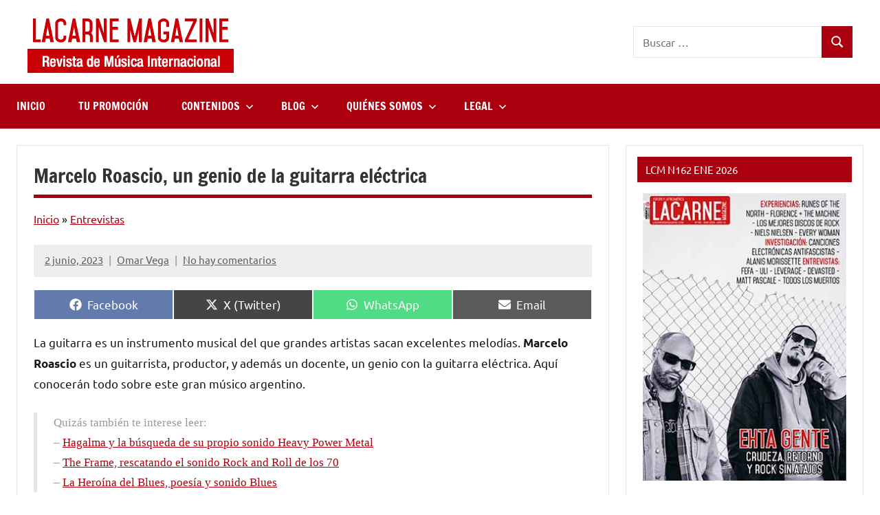

--- FILE ---
content_type: text/html; charset=utf-8
request_url: https://www.google.com/recaptcha/api2/aframe
body_size: 266
content:
<!DOCTYPE HTML><html><head><meta http-equiv="content-type" content="text/html; charset=UTF-8"></head><body><script nonce="nbo9RaOs3-Q2v0NmiVO44w">/** Anti-fraud and anti-abuse applications only. See google.com/recaptcha */ try{var clients={'sodar':'https://pagead2.googlesyndication.com/pagead/sodar?'};window.addEventListener("message",function(a){try{if(a.source===window.parent){var b=JSON.parse(a.data);var c=clients[b['id']];if(c){var d=document.createElement('img');d.src=c+b['params']+'&rc='+(localStorage.getItem("rc::a")?sessionStorage.getItem("rc::b"):"");window.document.body.appendChild(d);sessionStorage.setItem("rc::e",parseInt(sessionStorage.getItem("rc::e")||0)+1);localStorage.setItem("rc::h",'1768828467179');}}}catch(b){}});window.parent.postMessage("_grecaptcha_ready", "*");}catch(b){}</script></body></html>